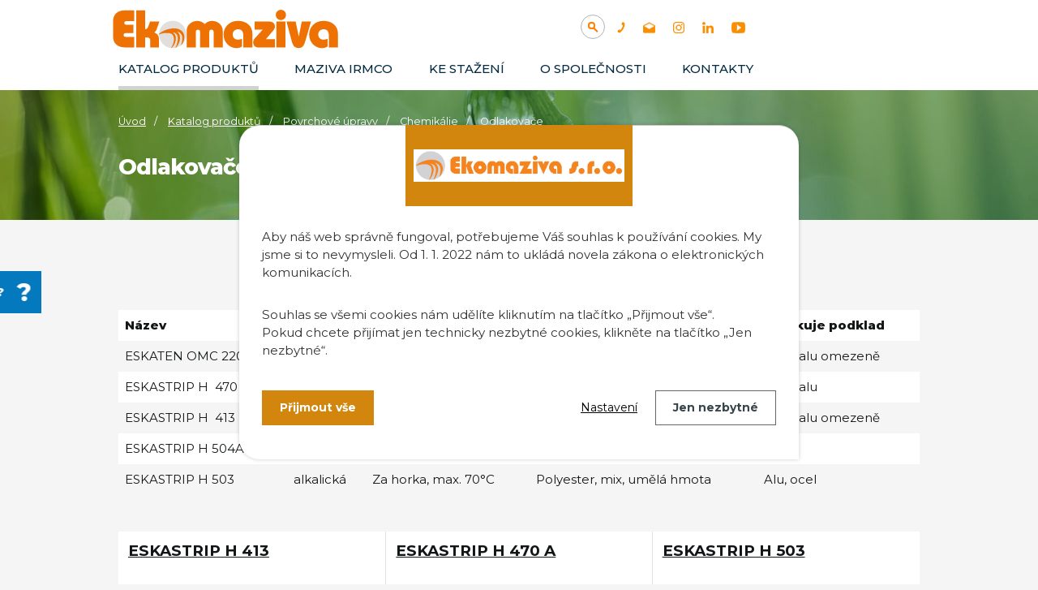

--- FILE ---
content_type: text/html; charset=utf-8
request_url: https://www.ekomaziva.cz/katalog/povrchove-upravy/povrchove-upravy-chemikalie/odlakovace
body_size: 16051
content:
<!DOCTYPE html>
<html lang="cs" data-lang-system="cs">
	<head>
<!-- Google Tag Manager -->
<script>
    window.dataLayer = window.dataLayer || [];
    function gtag(){
        dataLayer.push(arguments);
    }
    gtag("consent", "default", {
        "ad_storage": "denied",
        "ad_user_data": "denied",
        "ad_personalization": "denied",
        "analytics_storage": "denied",
        "wait_for_update": 1000
    });
    window.dataLayer.push({
        "event": "dl.ready",
        "gaid": "",
        "ga4id": "",
        "matomoid": "813",
        "consent_state": {
            "functionality_storage": "granted",
            "ad_storage": "denied",
            "analytics_storage": "denied",
            "personalization_storage": "denied",
        }
    });
    (function(w,d,s,l,i){
        w[l]=w[l]||[];w[l].push({'gtm.start': new Date().getTime(),event:'gtm.js'});var f=d.getElementsByTagName(s)[0],
    j=d.createElement(s),dl=l!='dataLayer'?'&l='+l:'';j.async=true;j.src=
    'https://www.googletagmanager.com/gtm.js?id='+i+dl;f.parentNode.insertBefore(j,f);
    })(window,document,'script','dataLayer','GTM-52TTL9Q');
</script>
<!-- End Google Tag Manager -->



		<!--[if IE]><meta http-equiv="X-UA-Compatible" content="IE=EDGE"><![endif]-->
			<meta name="viewport" content="width=device-width, initial-scale=1, user-scalable=yes">
			<meta http-equiv="content-type" content="text/html; charset=utf-8" />
			<meta name="robots" content="index,follow" />
			<meta name="author" content="Antee s.r.o." />
			<meta name="description" content="Bezolejová maziva pro lisování a ohýbání, maskování a závěsy pro lakovny a galvanovny, absorbenty, odmašťování, separační kapaliny ochrana do skladů, endoskopy. Ekomaziva s.r.o." />
			<meta name="keywords" content="maziva, bezolejová maziva, maskování, lakovna, galvanizace, odmaštění, separační kapalina, absorbenty, krytky" />
			<meta name="google-site-verification" content="S856UXWgdMwvoYgk-WrSHp8eANaRAyaeG2x94QjPpp8" />
			<meta name="viewport" content="width=device-width, initial-scale=1, user-scalable=yes" />
<title>Odlakovače | Ekomaziva s.r.o.</title>

		<link rel="stylesheet" type="text/css" href="https://cdn.antee.cz/jqueryui/1.8.20/css/smoothness/jquery-ui-1.8.20.custom.css?v=2" integrity="sha384-969tZdZyQm28oZBJc3HnOkX55bRgehf7P93uV7yHLjvpg/EMn7cdRjNDiJ3kYzs4" crossorigin="anonymous" />
		<link rel="stylesheet" type="text/css" href="/style.php?nid=RVFKSUo=&amp;ver=1768399196" />
		<link rel="stylesheet" type="text/css" href="/css/libs.css?ver=1768399900" />
		<link rel="stylesheet" type="text/css" href="https://cdn.antee.cz/genericons/genericons/genericons.css?v=2" integrity="sha384-DVVni0eBddR2RAn0f3ykZjyh97AUIRF+05QPwYfLtPTLQu3B+ocaZm/JigaX0VKc" crossorigin="anonymous" />

		<script src="/js/jquery/jquery-3.0.0.min.js" ></script>
		<script src="/js/jquery/jquery-migrate-3.1.0.min.js" ></script>
		<script src="/js/jquery/jquery-ui.min.js" ></script>
		<script src="/js/jquery/jquery.ui.touch-punch.min.js" ></script>
		<script src="/js/libs.min.js?ver=1768399900" ></script>
		<script src="/js/ipo.min.js?ver=1768399889" ></script>
			<script src="/js/locales/cs.js?ver=1768399196" ></script>

			<script src='https://www.google.com/recaptcha/api.js?hl=cs&render=explicit' ></script>

		<link href="/novinky?action=atom" type="application/atom+xml" rel="alternate" title="Novinky">
		<link href="/news?action=atom" type="application/atom+xml" rel="alternate" title="News">
		<link href="/ujdonssgok?action=atom" type="application/atom+xml" rel="alternate" title="Újdonságok">
<link rel="preconnect" href="https://fonts.gstatic.com/" crossorigin>
<link href="https://fonts.googleapis.com/css2?family=Montserrat:wght@400;500;700;800&amp;display=fallback" rel="stylesheet">
<!-- Preaload important weight fonts -->
<!-- 400 -->

<link href="/image.php?nid=13700&amp;oid=8121526&amp;width=36" rel="icon" type="image/png">
<link rel="shortcut icon" href="/image.php?nid=13700&amp;oid=8121526&amp;width=36">
<script>
ipo.api.live("body", function(el){
//přesun patičky
$(el).find("#ipocopyright").insertAfter("#ipocontainer");
//přesun mutací
$(el).find("#ipoLangIcons").appendTo(".mutace");
//kliknutí na mutace
$( el ).find("#ipoLangIcons").click(function() {
if( !$(el).find("#ipoLangIcons > div.active").length )
{
$(el).find("#ipoLangIcons > div").addClass("active");
}
else
{
$(el).find("#ipoLangIcons > div").removeClass("active");
}
});
});
//posun h1
ipo.api.live('h1', function(el) {
if( ( !document.getElementById('page7845970') && !document.getElementById('page8121553') && !document.getElementById('page8121557') ) && $("#system-menu").length != 1 )
{
if ($(window).width() >= 1025)
{
$(el).insertAfter("#iponavigation p");
$(el).wrap("<div class='wrapper-h1 layout-container'>");
}
}
});
//funkce na fixní hlavičku
ipo.api.live("body", function(el){
var header = $('.header-inner__container');
var topmenu = $('#ipotopmenuwrapper');
var navigation = $('#iponavigation p');
var navigation_h1 = $('#iponavigation .wrapper-h1');
var WindowWidth = $(window).width();
if (WindowWidth > 1025 && $("#system-menu").length != 1) {
$(window).scroll(function () {
if ($(this).scrollTop() >= 0) {
header.addClass("f-header");
topmenu.addClass("f-menu");
navigation.addClass("f-navigation");
navigation_h1.addClass("padding-navigation");
}
if ($(this).scrollTop() == 0) {
navigation.removeClass("f-navigation");
navigation_h1.removeClass("padding-navigation");
}
});
}
});
</script>
<!--vyhledávání pouze pro catalog
<script iflang="cs">
ipo.api.live("body", function(el){
//přesun vyhledávání
$(el).find("#catalog-elasticSearchForm-7846293").appendTo(".header-fulltext");
});
//funkce pro zobrazování a skrývání vyhledávání
ipo.api.live(".header-fulltext > a", function(el){
var ikonaLupa = $(el).find(".ikona-lupa");
$(el).click(function(e) {
e.preventDefault();
$(this).toggleClass("search-active");
if($(this).hasClass("search-active")) {
$(ikonaLupa).text('X');
$(ikonaLupa).attr("title","Zavřít vyhledávání");
} else {
$(this).removeClass("search-active");
$(ikonaLupa).attr("title","Otevřít vyhledávání");
$("#catalog-elasticSearchForm-7846293 input[type=text]").val("");
}
$("#catalog-elasticSearchForm-7846293").animate({height: "toggle"});
});
});
</script>-->
<script>
ipo.api.live("body", function(el){
//přesun vyhledávání
$(el).find(".elasticSearchForm").appendTo(".header-fulltext");
});
//funkce pro zobrazování a skrývání vyhledávání
ipo.api.live(".header-fulltext > a", function(el){
var ikonaLupa = $(el).find(".ikona-lupa");
$(el).click(function(e) {
e.preventDefault();
$(this).toggleClass("search-active");
if($(this).hasClass("search-active")) {
$(ikonaLupa).text('X');
$(ikonaLupa).attr("title","Zavřít vyhledávání");
} else {
$(this).removeClass("search-active");
$(ikonaLupa).attr("title","Otevřít vyhledávání");
$(".elasticSearchForm3 input[type=text]").val("");
}
$(".elasticSearchForm").animate({height: "toggle"});
});
});
</script>


<script>
ipo.api.live('.catalog', function(el) {
//wrapnutí kategorií
$(el).find("ul.categories").wrapAll("<div class='categories-container'>");
//přidání třídy pro .backlink
$(el).find(".backlink").addClass("action-button");
//přesun formuláře
$(el).find(".enquiery").insertAfter(".ipopagetext");
//přesun nadpisu
$(".enquiery h2").insertBefore(".enquiery #frm-enquieryForm .form-vertical fieldset:first-of-type");
//zjištění, zda má kategorie obsah
if( !$(el).find("> .paragraph").length )
{
$(el).addClass("not-paragraph");
}
//přidání tlačítka na přehled produktů
$( el ).find(".matrix > li").each(function( index, es ) {
if( !$(es).hasClass("cleaner") )
{
var link = $(es).find(".title a").attr("href");
$("<span><a class='action-button' href='" + link+ " ' >Detail produktu<\/a><\/span>").insertAfter( $(es).find("> div > a") );
}
});
//smazání divu když je prázdný
function isEmpty( e )
{
return !$.trim(e.html())
}
if ( isEmpty( $(el).find("#snippet-parameterFilter-form") ))
{
$(el).find("#snippet-parameterFilter-form").remove();
}
});
ipo.api.live('body', function(el) {
if( $("body[data-ipo-meta-item-id]").length )
{
//přidání tlačítka na poptávku
$(el).find("#snippet--detail").after("<a class='action-button zaslat-poptavku' href='#'>Zaslat poptávku<\/a>");
//kotva poptávka
var cta_poptavka = $(el).find(".zaslat-poptavku");
$(cta_poptavka).click(function(e) {
e.preventDefault();
$(el).find(".enquiery").slideToggle("slow", "easeInOutSine", function () {});
if ( $(window).width() >= 1025 )
{
$('html, body').animate({
scrollTop: $(".enquiery h2").offset().top - 150
}, 900);
}
else
{
$('html, body').animate({
scrollTop: $(".enquiery h2").offset().top
}, 900);
}
});
}
});
//maximální počet znaků pro nadpis kategorie + přidání titulku
/*
ipo.api.live(".catalog .categories-container .categories", function(el){
var category_h2_title = $(el).find("> li > .category > h2 > a").text();
$(el).find("> li > .category > h2 > a").attr("title", category_h2_title);
var max_length = 55;
var category_h2 = $(el).find("> li > .category > h2 > a");
var len = $(el).find("> li > .category > h2 > a").text().length;
var str = $(category_h2).text().substr(0,max_length);
var lastIndexOf = str.lastIndexOf(" ");
if( len > max_length )
{
$(category_h2).text(str.substr(0, lastIndexOf) + '…');
}
});*/
ipo.api.live('.catalog', function(el) {
$( el ).find(".categories-container > .categories").each(function( index, es ) {
//převod úvodní fotek v kategorii jako pozadí + přesun úvodní fotky
if(  $(es).find(".category-image img").length )
{
var categoryImage = $(es).find(".category-image img").attr("src");
$(es).find(".category-image img").attr("data-imageUrl", categoryImage);
var categoryAttribute = $(es).find(".category-image img").attr("data-imageUrl");
var catalogBackground = categoryAttribute.split("&width")[0];
$(es).find(".category-image").attr("style", "background-image: url("+catalogBackground+")");
var categoryH2 = $(es).find(".category h2")
$(es).find(".category-image").insertAfter(categoryH2);
$(es).find(".category-image img").removeAttr("data-imageUrl");
}
else
{
$(es).addClass("not-image");
}
//zjistění zda má kategorie nějaký text
if( !$(es).find(".category > p").length  )
{
$(es).addClass("category__not-introduction");
}
//zjistění zda má kategorie nějaký text s fotkou
if( $(es).find(".category > p > img").length  )
{
$(es).addClass("category__introduction__with-image");
}
//smazání divu když je prázdný
function isEmpty( e )
{
return !$.trim(e.html())
}
if (isEmpty( $(es).find(".subcategory") ))
{
$(es).find(".subcategory").remove();
}
//přidání tlačítka do rwd
$(es).find(".subcategory").before("<a class='cta-rwd' href='#'><span>Katalog výrobků</\span><\/a>");
//zjištění zda se jedná o hlavní kategorie
if( !$(es).find("#category-26854").length && !$(es).find("#category-26874").length && !$(es).find("#category-26882").length )
{
$(el).find(".categories-container").addClass("not-main__category");
}
});
});
//zabalení podkategorií v RWD
ipo.api.live('.catalog .categories .category', function(el) {
$(el).find(".cta-rwd").click(function(e) {
e.preventDefault();
$(this).toggleClass("active");
if($(this).hasClass("active") )
{
//nic
}
else
{
$(this).removeClass("active");
}
$(el).find(".subcategory").slideToggle("slow", "easeInOutSine", function () {});
});
});
//wrapnutí detailu produktu
ipo.api.live('.catalog.view-itemDetail', function(el) {
if( $("#system-menu").length != 1 && $(window).width() >= 1025 )
{
//$(el).find(".catalog-item").addClass("not-administration");
$(el).find(".catalog-item .attributes").insertAfter(".default-image");
if( $(el).find(".paragraph").is(":empty") )
{
$(el).find(".catalog-item").addClass("not-paragraph");
}
}
});
//řádkové zobrazení
ipo.api.live('.catalog', function(el) {
$( el ).find(".items > .item-wrapper").each(function( index, es ) {
if( !$(es).find(".attributes").length )
{
$(es).addClass("not-attributes");
}
});
});
//úprava fotek detailu katalogu
ipo.api.live('.catalog.view-itemDetail .images.clearfix .image-wrapper', function(el) {
var productImage = $(el).find(".image-inner-wrapper a.image-detail img").attr("src");
$(el).find(".image-inner-wrapper a.image-detail img").attr("data-imageUrl", productImage);
var productAttribute = $(el).find(".image-inner-wrapper a.image-detail img").attr("data-imageUrl");
var productResult = productAttribute.split("&width")[0];
$(el).find(".image-inner-wrapper a.image-detail").attr("style", "background-image: url("+productResult+")");
});
//záložky
$(document).ready(
function() {
$(".zalozky-menu a").click(
function(e) {
e.preventDefault();
if ($(this).closest("li").attr("id") != "current") {
$(".zalozky-content").find("div[id^='tab']").hide();
$(".zalozky-menu li").attr("id", "");
$(this).parent().attr("id", "current");
$('#tab-' + $(this).parent().data('name')).fadeIn();
if ($(window).width() <= 1024) {
$('html, body').animate({
scrollTop: $('#tab-' + $(this).parent().data('name')).offset().top
}, 2000);
window.location.hash = "#" + $(this).parent().data("name");
}
}
}
);
$(".zalozky-content").find("[id^='tab']").hide();
var anchor = window.location.hash;
if (anchor) {
anchor = anchor.substr(1);
var element = window.document.getElementsByClassName("tab-" + anchor)[0];
if (element) {
$(".zalozky-menu li").attr("id","");
element.id = "current";
$(".zalozky-content #tab-" + anchor).fadeIn();
} else {
$(".zalozky-menu li:first").attr("id", "current");
$(".zalozky-content div:first").fadeIn();
}
} else {
$(".zalozky-menu li:first").attr("id", "current");
$(".zalozky-content div:first").fadeIn();
}
});
</script>





<link rel="preload" href="/image.php?nid=13700&amp;oid=8129518" as="image">
<!--
<meta name="msvalidate.01" content="B4FD8975ADAF3871DE1A36CF8B7B3326">
<meta name="google-site-verification" content="9YX_RuWv5nvCKfuZm9afswTsFcVIOwWFXI1lk2FTX8U" />-->
<script>
$.getScript('//translate.google.com/translate_a/element.js?cb=googleTranslateElementInit');
function googleTranslateElementInit() {
new google.translate.TranslateElement({
pageLanguage: 'cs',
includedLanguages: 'cs,en,de,hu,ru,sk,it,uk,pl,sq,ro,bg,sr,hr',
gaTrack: true,
layout: google.translate.TranslateElement.InlineLayout.SIMPLE
}, 'google_translate_element');
}
</script>
	</head>

	<body id="page7846293" class="subpage7846293"
			
			data-nid="13700"
			data-lid="CZ"
			data-oid="7846293"
			data-layout-pagewidth="1024"
			
			data-slideshow-timer="3"
			 data-ipo-meta-category="26872" data-ipo-meta-parent-categories="29250 26854" data-ipo-meta-subcategory="26872 29250 26854"
						
				
				data-layout="responsive" data-viewport_width_responsive="1024"
			>
<noscript>

	<iframe src="https://www.googletagmanager.com/ns.html?id=GTM-52TTL9Q"
		height="0" width="0" style="display:none;visibility:hidden">
	</iframe>
</noscript>
	<script>
	var leady_track_key="WzBrn2R354NPgsyn";
	(function(){
		var l=document.createElement("script");l.type="text/javascript";l.async=true;
		l.src='https://ct.leady.com/'+leady_track_key+"/L.js";
		var s=document.getElementsByTagName("script")[0];s.parentNode.insertBefore(l,s);
	})();
</script>



							<div id="snippet-cookiesConfirmation-euCookiesSnp">			<div id="cookieChoiceInfo" class="cookie-choices-info template_1">
					<p>Aby náš web správně fungoval, potřebujeme Váš souhlas k používání cookies. My jsme si to nevymysleli. Od 1. 1. 2022 nám to ukládá novela zákona o elektronických komunikacích.</p>
<p>Souhlas se všemi cookies nám udělíte kliknutím na tlačítko „Přijmout vše“.<br />Pokud chcete přijímat jen technicky nezbytné cookies, klikněte na tlačítko „Jen nezbytné“.</p>
				<div class="buttons">
					<a class="cookie-button action-button ajax" id="cookieChoiceButton" rel=”nofollow” href="/katalog/povrchove-upravy/povrchove-upravy-chemikalie/odlakovace?do=cookiesConfirmation-acceptAll">Přijmout vše</a>
					<a class="cookie-button cookie-button--settings action-button ajax" rel=”nofollow” href="/katalog/povrchove-upravy/povrchove-upravy-chemikalie/odlakovace?do=cookiesConfirmation-onlyNecessary">Jen nezbytné</a>
					<a class="cookie-button cookie-button--settings action-button ajax" rel=”nofollow” href="/katalog/povrchove-upravy/povrchove-upravy-chemikalie/odlakovace?do=cookiesConfirmation-openSettings">Nastavení</a>
				</div>
			</div>
</div>				<div id="ipocontainer">

			<div class="menu-toggler">

				<span>Menu</span>
				<span class="genericon genericon-menu"></span>
			</div>

			<span id="back-to-top">

				<i class="fa fa-angle-up"></i>
			</span>

			<div id="ipoheader">

				<div class="header-inner__container">
	<div class="row header-inner flex-container layout-container">
		<div class="logo">
			<a title="Ekomaziva s.r.o" href="/" class="header-logo">
				<svg width="100%" height="100%" viewbox="0 0 2425 531" version="1.1" xmlns="http://www.w3.org/2000/svg" xmlns:xlink="http://www.w3.org/1999/xlink" xml:space="preserve" xmlns:serif="http://www.serif.com/" style="fill-rule:evenodd;clip-rule:evenodd;stroke-linejoin:round;stroke-miterlimit:2;"><path d="M526.015,470.442l-87.261,-0l0,-68.229c0,-24.513 -15.017,-29.659 -27.608,-29.659l-22.484,0l0,97.888l-90.333,-0l0,-367.084l90.333,0l0,185.984c18.542,-0.584 24.805,-7.154 47.238,-73.475l0.958,-2.834l92.921,0l-25.012,71.15c-3.892,11.317 -11.955,29.467 -25.596,37.838c38.908,15.646 46.846,40.687 46.846,77.629l-0.002,70.792Z" style="fill:#ed7203;"></path><path d="M1161,470.44l-90.335,0.002l-0,-151.767c-0,-16.279 -7.392,-24.537 -21.971,-24.537c-14.579,-0 -21.971,8.254 -21.971,24.537l0,151.767l-90.333,-0l-0,-151.767c-0,-16.279 -7.392,-24.537 -21.971,-24.537c-14.579,-0 -21.971,8.254 -21.971,24.537l0,151.767l-90.333,-0l-0,-165.092c-0.638,-41.046 24.804,-75.925 66.396,-90.954c42.058,-15.196 85.845,-5.325 113.05,25.067c27.208,-30.392 71,-40.267 113.05,-25.067c41.583,15.029 67.025,49.904 66.391,91.017l-0.002,165.027Z" style="fill:#ed7203;"></path><path d="M1294.18,476.598c-59.679,-0 -124.094,-51.365 -124.094,-134.344c0,-77.171 60.617,-135.367 141.005,-135.367c87.095,0 145.616,50.28 145.616,125.117l0,138.442l-90.333,-0l0,-118.967c0,-40.762 -18.083,-61.433 -53.746,-61.433c-28.787,-0 -52.208,22.5 -52.208,50.158c-0,34.95 25.233,53.233 50.158,53.233c17.6,0 31.338,-4.32 37.954,-6.891l5.675,-2.209l0,75.913l-1.779,1.246c-15.125,10.587 -32.548,15.102 -58.248,15.102Z" style="fill:#ed7203;"></path><path d="M1680.67,470.444l-164.582,-0.002c-32.287,-0 -50.804,-18.704 -50.804,-51.313c0,-13.341 5.055,-26.679 13.867,-36.591l81.329,-89.421l-80.841,-0l-0,-80.079l133.829,-0c47.466,-0 67.716,15.804 67.716,52.854c0,14.496 -10.566,30.083 -19.429,40.608l-69.446,80.788l88.363,-0l-0.002,83.156Z" style="fill:#ed7203;"></path><rect x="1695.9" y="213.033" width="90.338" height="257.408" style="fill:#ed7203;"></rect><path d="M1741.07,198.817c-28.488,-0 -50.8,-22.317 -50.8,-50.804c-0,-28.488 22.312,-50.805 50.8,-50.805c28.487,0 50.804,22.317 50.804,50.805c-0,28.487 -22.313,50.804 -50.804,50.804Z" style="fill:#ed7203;"></path><path d="M1918.79,476.263c-47.534,-0 -60.302,-33.467 -70.14,-70.755l-52.158,-192.804l91.346,0l31.383,149.892l29.975,-149.892l92.529,0l-56.929,192.921c-8.796,29.808 -20.84,70.638 -66.006,70.638Z" style="fill:#ed7203;"></path><path d="M2146.96,476.598c-59.68,-0 -124.092,-51.365 -124.092,-134.344c-0,-77.171 60.621,-135.367 141.004,-135.367c87.096,0 145.617,50.28 145.617,125.117l-0,138.442l-90.334,-0l0,-118.967c0,-40.762 -18.083,-61.433 -53.746,-61.433c-28.787,-0 -52.208,22.5 -52.208,50.158c0,34.95 25.234,53.233 50.159,53.233c17.6,0 31.337,-4.32 37.954,-6.891l5.675,-2.209l-0,75.913l-1.78,1.246c-15.125,10.587 -32.55,15.102 -58.25,15.102Z" style="fill:#ed7203;"></path><path d="M271.192,246.083l-0,81.767l-71.275,0c-9.684,0 -16.542,1.438 -20.575,4.3c-4.034,2.871 -6.055,7.717 -6.055,14.525c0,7.712 2.059,12.775 6.188,15.192c4.121,2.421 12.55,3.633 25.283,3.633l73.425,0l0,104.896l-85.8,-0c-40.346,-0 -71.183,-9.633 -92.521,-28.913c-21.341,-19.271 -32.008,-47.112 -32.008,-83.512l0,-143.896c0,-35.142 10.083,-62.4 30.258,-81.763c20.171,-19.366 48.546,-29.05 85.13,-29.05l94.941,0l0,105.434l-69.662,-0c-18.829,-0 -28.242,6.1 -28.242,18.291c0,7.175 2.242,12.15 6.725,14.93c4.479,2.783 12.463,4.166 23.938,4.166l60.25,0Z" style="fill:#ed7203;"></path><path d="M798.008,341.817c0,75.004 -60.804,135.808 -135.825,135.808c-4.987,0 -9.916,-0.275 -14.766,-0.8c-0.217,-0.021 -0.43,-0.037 -0.646,-0.079c-67.746,-7.646 -120.417,-65.146 -120.417,-134.929l0,-0.429c0,-2.309 0.079,-4.596 0.196,-6.863c3.796,-71.637 63.071,-128.533 135.629,-128.533c75.021,-0 135.825,60.804 135.825,135.825l0.004,-0Z" style="fill:#e1dedc;fill-rule:nonzero;"></path><path d="M766.208,421.004c-7.041,14.296 -17.25,27.029 -19.087,26.092c-1.371,-0.725 2.679,-8.763 6.375,-24.133c4.262,-17.759 4.812,-31.859 4.887,-38.176c0.159,-14.2 0.255,-21.3 -2.933,-30.333c-6.942,-19.712 -22.317,-29.708 -26.421,-32.308c-9.996,-6.296 -20.829,-9.154 -21.533,-7.825c-0.588,1.075 5.771,4.146 12.3,11.912c5.592,6.65 8.196,13.004 9.933,17.388c4.829,12.087 5.183,22.375 5.396,30.216c0.117,4.83 0.292,23 -7.45,45.121c-1.117,3.15 -5.654,15.746 -15.296,30.434c-7.587,11.579 -19.262,25.875 -21.533,24.466c-2.367,-1.445 8.508,-17.816 16.546,-49.108c0.412,-1.642 3.637,-14.413 5.379,-31.45c1.192,-11.775 0.958,-18.463 -0,-24.838c-0.567,-3.737 -1.446,-9.291 -4.304,-15.958c-1.409,-3.304 -4.5,-10.346 -10.775,-16.642c-13.2,-13.258 -32.605,-15.195 -33.346,-13.337c-0.413,0.979 4.712,2.563 11.166,8.683c8.117,7.705 11.696,16.255 13.65,21.105c1.075,2.62 5.613,14.295 4.967,33.541c-0.175,5.729 -1.642,36.692 -23.842,67.454c-9.25,12.871 -20.025,22.725 -22.883,23.529c-0.292,0.08 -0.487,0.08 -0.608,-0.02c-0.021,-0.021 -0.038,-0.038 -0.038,-0.059c-0.9,-1.154 5.534,-9.641 13.438,-27.166c3.033,-6.729 6.258,-13.946 9.112,-24.017c3.796,-13.379 4.692,-23.921 4.967,-27.733c0.35,-5.163 0.8,-11.442 -0.079,-18.913c-1.35,-11.5 -5.613,-24.329 -11.521,-32.408c-14.237,-19.458 -44.004,-19.458 -66.787,-19.458c-14.688,-0.021 -39.838,1.954 -69.392,14.904l-0.158,-0.567c-0,-2.308 0.079,-4.596 0.195,-6.862l0.842,-0.625c26.421,-20.692 51.475,-32.017 68.667,-38.292c-0,-0 46.233,-16.879 91.058,-14.083c12.183,0.783 20.125,2.779 23.588,3.737c2.012,0.546 6.65,1.917 12.829,4.479c6.179,2.584 13.925,6.396 22.121,11.85c4.283,3.384 14.825,11.813 22.512,24.488c10.325,16.958 16.192,58.066 -1.954,94.933l0.012,-0.021Z" style="fill:#ed7203;fill-rule:nonzero;"></path></svg>
			</a>
			
			
		</div>
		<div class="header-fulltext">
			<a href="#"><span title="Otevřít vyhledávání" class="ikona-lupa">Ikona</span></a>
		</div>
		<div class="header-kontakt flex-container">
			<a title="+420 374 802 803" class="tooltip" href="tel:+420374802803">
				<img src="/image.php?nid=13700&amp;oid=8121541" alt="Ikona telefon">
			</a>
			<a title="info@ekomaziva.cz" class="tooltip" href="mailto:info@ekomaziva.cz">
				<img src="/image.php?nid=13700&amp;oid=8121539" alt="Ikona email">
			</a>
			<a title="Najdete nás na instagramu" class="tooltip" href="https://www.instagram.com/ekomaziva/" target="_blank" rel="noopener noreferrer">
				<img src="/image.php?nid=13700&amp;oid=8121527" alt="Ikona instagram">
			</a>
			<a title="Najdete nás na linkedinu" class="tooltip" href="https://www.linkedin.com/company/ekomaziva-s-r-o/" target="_blank" rel="noopener noreferrer">
				<img src="/image.php?nid=13700&amp;oid=8121537" alt="Ikona linkedin">
			</a>
			<a title="Najdete nás na YouTube" class="tooltip" href="https://www.youtube.com/channel/UCCx-CAlZYwXAPquy5FL_Dxg" target="_blank" rel="noopener noreferrer">
				<img src="/image.php?nid=13700&amp;oid=8121543" alt="Ikona YouTube">
			</a>
			
			
			
			
			
			
		</div>
		<div class="header-translate">
			<div id="google_translate_element"></div>
		</div>
		<div class="mutace"></div>
	</div>
</div>



<div class="subpage-background">
	
		 
		<div class="boxImage">
			<div style="background-image:url(/image.php?oid=8121524&amp;nid=13700&amp;width=2000);"></div>
		</div>
		 
		
	
</div>

<a class="catalog-napoveda" href="/rady-a-pomoc">Potřebujete poradit?</a>			</div>

			<div id="ipotopmenuwrapper">

				<div id="ipotopmenu">
<h4 class="hiddenMenu">Horní menu</h4>
<ul class="topmenulevel1"><li class="topmenuitem1 noborder active" id="ipomenu7846293"><a href="/katalog">Katalog produktů</a></li><li class="topmenuitem1" id="ipomenu4196171"><a href="/maziva-irmco">Maziva IRMCO</a></li><li class="topmenuitem1" id="ipomenu4196175"><a href="/ke-stazeni">Ke stažení</a></li><li class="topmenuitem1" id="ipomenu7846261"><a href="/o-spolecnosti">O společnosti</a><ul class="topmenulevel2"><li class="topmenuitem2" id="ipomenu4196174"><a href="/novinky">Novinky</a></li><li class="topmenuitem2" id="ipomenu4196176"><a href="/poptavka">Poptávka</a></li><li class="topmenuitem2" id="ipomenu4196637"><a href="/pro-partnery">GDPR</a></li></ul></li><li class="topmenuitem1" id="ipomenu7845972"><a href="/kontakty">Kontakty</a></li></ul>
					<div class="cleartop"></div>
				</div>
			</div>
			<div id="ipomain">
				<div id="ipoLangIcons">

	<div>
		<a href="/" class="lang-cs"><img src="/img/lang_cs.png" title="Česky" alt="Česky"></a>
		<a href="/home" class="lang-en"><img src="/img/lang_en.png" title="English" alt="English"></a>
		<a href="/home-hu" class="lang-hu"><img src="/img/lang_hu.png" title="Magyar" alt="Magyar"></a>
	</div>

</div>
<div class="elasticSearchForm elasticSearch-container" id="elasticSearch-form-8363885" >
	<h4 class="newsheader">Fulltextové vyhledávání</h4>
	<div class="newsbody">
<form action="/katalog/povrchove-upravy/povrchove-upravy-chemikalie/odlakovace?do=mainSection-elasticSearchForm-8363885-form-submit" method="post" id="frm-mainSection-elasticSearchForm-8363885-form">
<label hidden="" for="frmform-q">Fulltextové vyhledávání</label><input type="text" placeholder="Vyhledat v textu" autocomplete="off" name="q" id="frmform-q" value=""> 			<input type="submit" value="Hledat" class="action-button">
			<div class="elasticSearch-autocomplete"></div>
</form>
	</div>
</div>

<script >

	app.index.requireElasticSearchAutocomplete('frmform-q', "\/fulltextove-vyhledavani?do=autocomplete");
</script>
<div class="catalogFulltextSearch" id="catalog-fulltext-search-7846293">
	<h4 class="newsheader">Vyhledat v katalogu</h4>
	<div class="newsbody">
<form action="/katalog" method="get" id="frm-mainSection-catalogFulltextSearchForm-7846293-catalogFulltextSearchForm">
	<input type="hidden" name="action" value="search">
<input type="text" placeholder="Vyhledat v katalogu" name="q" id="frmcatalogFulltextSearchForm-q" value=""> 		<input type="submit" value="Hledat" class="action-button">
</form>
	</div>
</div>
<div id="snippet-mainSection-catalogBasketLink-7846293-"><div class="catalogBasket" id="catalog-basket-7846293">
	<h4 class="newsheader">Košík</h4>
	<div class="newsbody">
		<i class=" fa fa-shopping-cart fa-4"></i>
		<a href="/katalog?action=basket" class="">Košík</a>
		<div class="totalPrice">
                0,00 Kč
		</div>
	</div>
</div>
</div>
				<div id="ipomainframe">
					<div id="ipopage">
<div id="iponavigation">
	<h5 class="hiddenMenu">Drobečková navigace</h5>
	<p>
			<a href="/">Úvod</a> <span class="separator">&gt;</span>
			<a href="/katalog">Katalog produktů</a> <span class="separator">&gt;</span>
			<a href="/katalog/povrchove-upravy">Povrchové úpravy</a> <span class="separator">&gt;</span>
			<a href="/katalog/povrchove-upravy/povrchove-upravy-chemikalie">Chemikálie</a> <span class="separator">&gt;</span>
			<span class="currentPage">Odlakovače</span>
	</p>

</div>
						<div class="ipopagetext">
							<div class="catalog view-detail content eshop-basket">
								
								<h1>Odlakovače</h1>

<div id="snippet--flash"></div>
								
																	
<div class="default-hidden">
<h2 align="center">Základní řada šetrných odlakovačů ESKA</h2>
<table class="border" style="width: 100%;">
<tbody>
<tr>
<td valign="top">
<p><span><strong>Název</strong></span></p>
</td>
<td valign="top">
<p><span><strong>Reakce</strong></span></p>
</td>
<td valign="top">
<p><span><strong>Užitná teplota</strong></span></p>
</td>
<td valign="top">
<p><span><strong>Odlakuje <br></strong></span></p>
</td>
<td valign="top">
<p><span><strong>Odlakuje podklad</strong></span></p>
</td>
</tr>
<tr>
<td valign="top">
<p>ESKATEN OMC 2200</p>
</td>
<td valign="top">
<p>kyselá</p>
</td>
<td valign="top">
<p>Za studena</p>
</td>
<td valign="top">
<p>Epoxid, polyester</p>
</td>
<td valign="top">
<p>Ocel, alu omezeně</p>
</td>
</tr>
<tr>
<td valign="top">
<p>ESKASTRIP H  470 A</p>
</td>
<td valign="top">
<p>alkalická</p>
</td>
<td valign="top">
<p>Za horka, max. 90°C</p>
</td>
<td valign="top">
<p>PUR</p>
</td>
<td valign="top">
<p>Ocel, alu</p>
</td>
</tr>
<tr>
<td valign="top">
<p>ESKASTRIP H  413</p>
</td>
<td valign="top">
<p>alkalická</p>
</td>
<td valign="top">
<p>25°C – 50°C</p>
</td>
<td valign="top">
<p>PUR</p>
</td>
<td valign="top">
<p>Ocel, alu omezeně</p>
</td>
</tr>
<tr>
<td valign="top">
<p>ESKASTRIP H 504A</p>
</td>
<td valign="top">
<p>alkalická</p>
</td>
<td valign="top">
<p>20°C – 60°C</p>
</td>
<td valign="top">
<p>PUR, mix, syntetika</p>
</td>
<td valign="top">
<p>Alu</p>
</td>
</tr>
<tr>
<td valign="top">
<p>ESKASTRIP H 503</p>
</td>
<td valign="top">
<p>alkalická</p>
</td>
<td valign="top">
<p>Za horka, max. 70°C</p>
</td>
<td valign="top">
<p>Polyester, mix, umělá hmota</p>
</td>
<td valign="top">
<p>Alu, ocel </p>
</td>
</tr>
</tbody>
</table>
</div>

<hr class="cleaner">


<div id="snippet-itemsOverview-content">
<div class="items-counter">Zobrazeno 6 položek</div>

<div class="category-layout-switcher">
</div>

	<ul class="items matrix clearfix paragraph js-param-search-cleaner-parent same-height-per-row">
						<li class="js-param-search-product" id="catalog-item-1075860" >
			<div>
				<h3 class="title" title="ESKASTRIP H 413"><a href="/katalog/produkt/eskastrip-h-413">ESKASTRIP H 413</a></h3>
				<div class="description">
				</div>
				<div class="attributes">
						<div class="attributes-row clearfix attr-vyrobce" >

							<div class="attributes-cell">
								<strong>Výrobce</strong>
							</div>
							<div class="attributes-cell">
										Haug
							</div>
						</div>
				</div>


								<div class="eshop-priceAndBasketAdd">
									</div>
				
				<hr class="cleaner">
					<a href="/katalog/produkt/eskastrip-h-413">
						<img src="/img/noimage.jpg" width="1014" alt="no image">
					</a>
			</div>
		</li>
						<li class="js-param-search-product" id="catalog-item-1075861" >
			<div>
				<h3 class="title" title="ESKASTRIP H 470 A"><a href="/katalog/produkt/eskastrip-h-470-a">ESKASTRIP H 470 A</a></h3>
				<div class="description">
				</div>
				<div class="attributes">
						<div class="attributes-row clearfix attr-vyrobce" >

							<div class="attributes-cell">
								<strong>Výrobce</strong>
							</div>
							<div class="attributes-cell">
										Haug
							</div>
						</div>
				</div>


								<div class="eshop-priceAndBasketAdd">
									</div>
				
				<hr class="cleaner">
					<a href="/katalog/produkt/eskastrip-h-470-a">
						<img src="/img/noimage.jpg" width="1014" alt="no image">
					</a>
			</div>
		</li>
						<li class="js-param-search-product" id="catalog-item-1075862" >
			<div>
				<h3 class="title" title="ESKASTRIP H 503"><a href="/katalog/produkt/eskastrip-h-503">ESKASTRIP H 503</a></h3>
				<div class="description">
				</div>
				<div class="attributes">
						<div class="attributes-row clearfix attr-vyrobce" >

							<div class="attributes-cell">
								<strong>Výrobce</strong>
							</div>
							<div class="attributes-cell">
										Haug
							</div>
						</div>
				</div>


								<div class="eshop-priceAndBasketAdd">
									</div>
				
				<hr class="cleaner">
					<a href="/katalog/produkt/eskastrip-h-503">
						<img src="/img/noimage.jpg" width="1014" alt="no image">
					</a>
			</div>
		</li>
		<li class="cleaner"></li>
						<li class="js-param-search-product" id="catalog-item-1075863" >
			<div>
				<h3 class="title" title="ESKASTRIP H 504 A"><a href="/katalog/produkt/eskastrip-h-504-a">ESKASTRIP H 504 A</a></h3>
				<div class="description">
				</div>
				<div class="attributes">
						<div class="attributes-row clearfix attr-vyrobce" >

							<div class="attributes-cell">
								<strong>Výrobce</strong>
							</div>
							<div class="attributes-cell">
										Haug
							</div>
						</div>
				</div>


								<div class="eshop-priceAndBasketAdd">
									</div>
				
				<hr class="cleaner">
					<a href="/katalog/produkt/eskastrip-h-504-a">
						<img src="/img/noimage.jpg" width="1014" alt="no image">
					</a>
			</div>
		</li>
						<li class="js-param-search-product" id="catalog-item-1075864" >
			<div>
				<h3 class="title" title="ESKATEN OMC 2200"><a href="/katalog/produkt/eskaten-omc-2200">ESKATEN OMC 2200</a></h3>
				<div class="description">
				</div>
				<div class="attributes">
						<div class="attributes-row clearfix attr-vyrobce" >

							<div class="attributes-cell">
								<strong>Výrobce</strong>
							</div>
							<div class="attributes-cell">
										Haug
							</div>
						</div>
				</div>


								<div class="eshop-priceAndBasketAdd">
									</div>
				
				<hr class="cleaner">
					<a href="/katalog/produkt/eskaten-omc-2200">
						<img src="/img/noimage.jpg" width="1014" alt="no image">
					</a>
			</div>
		</li>
						<li class="js-param-search-product" id="catalog-item-1075865" >
			<div>
				<h3 class="title" title="Decapant 90"><a href="/katalog/produkt/decapant-90-140656">Decapant 90</a></h3>
				<div class="description">
					<p>Univerzální odlakovač</p>
				</div>
				<div class="attributes">
						<div class="attributes-row clearfix attr-vyrobce" >

							<div class="attributes-cell">
								<strong>Výrobce</strong>
							</div>
							<div class="attributes-cell">
										Molydal
							</div>
						</div>
				</div>


								<div class="eshop-priceAndBasketAdd">
									</div>
				
				<hr class="cleaner">
					<a href="/katalog/produkt/decapant-90-140656">
						<img alt="" loading="lazy" width="1014" height="1014" data-src="/image.php?nid=13700&amp;oid=5023241&amp;width=1014&amp;height=1014">
					</a>
			</div>
		</li>
		<li class="cleaner"></li>
			</ul>
<div class="items-counter">Zobrazeno 6 položek</div>

</div>

															</div>
						</div>
					</div>


					

					

					<div class="hrclear"></div>
					<div id="ipocopyright">
<div class="copyright">
	<div class="row copyright__inner flex-container layout-container">
	<div class="copy-info">
		<a title="Ekomaziva s.r.o" href="/" class="footer-logo">
			<svg width="100%" height="100%" viewbox="0 0 2425 531" version="1.1" xmlns="http://www.w3.org/2000/svg" xmlns:xlink="http://www.w3.org/1999/xlink" xml:space="preserve" xmlns:serif="http://www.serif.com/" style="fill-rule:evenodd;clip-rule:evenodd;stroke-linejoin:round;stroke-miterlimit:2;"><path d="M526.015,470.442l-87.261,-0l0,-68.229c0,-24.513 -15.017,-29.659 -27.608,-29.659l-22.484,0l0,97.888l-90.333,-0l0,-367.084l90.333,0l0,185.984c18.542,-0.584 24.805,-7.154 47.238,-73.475l0.958,-2.834l92.921,0l-25.012,71.15c-3.892,11.317 -11.955,29.467 -25.596,37.838c38.908,15.646 46.846,40.687 46.846,77.629l-0.002,70.792Z" style="fill:#4f4f4f;"></path><path d="M1161,470.44l-90.335,0.002l-0,-151.767c-0,-16.279 -7.392,-24.537 -21.971,-24.537c-14.579,-0 -21.971,8.254 -21.971,24.537l0,151.767l-90.333,-0l-0,-151.767c-0,-16.279 -7.392,-24.537 -21.971,-24.537c-14.579,-0 -21.971,8.254 -21.971,24.537l0,151.767l-90.333,-0l-0,-165.092c-0.638,-41.046 24.804,-75.925 66.396,-90.954c42.058,-15.196 85.845,-5.325 113.05,25.067c27.208,-30.392 71,-40.267 113.05,-25.067c41.583,15.029 67.025,49.904 66.391,91.017l-0.002,165.027Z" style="fill:#4f4f4f;"></path><path d="M1294.18,476.598c-59.679,-0 -124.094,-51.365 -124.094,-134.344c0,-77.171 60.617,-135.367 141.005,-135.367c87.095,0 145.616,50.28 145.616,125.117l0,138.442l-90.333,-0l0,-118.967c0,-40.762 -18.083,-61.433 -53.746,-61.433c-28.787,-0 -52.208,22.5 -52.208,50.158c-0,34.95 25.233,53.233 50.158,53.233c17.6,0 31.338,-4.32 37.954,-6.891l5.675,-2.209l0,75.913l-1.779,1.246c-15.125,10.587 -32.548,15.102 -58.248,15.102Z" style="fill:#4f4f4f;"></path><path d="M1680.67,470.444l-164.582,-0.002c-32.287,-0 -50.804,-18.704 -50.804,-51.313c0,-13.341 5.055,-26.679 13.867,-36.591l81.329,-89.421l-80.841,-0l-0,-80.079l133.829,-0c47.466,-0 67.716,15.804 67.716,52.854c0,14.496 -10.566,30.083 -19.429,40.608l-69.446,80.788l88.363,-0l-0.002,83.156Z" style="fill:#4f4f4f;"></path><rect x="1695.9" y="213.033" width="90.338" height="257.408" style="fill:#4f4f4f;"></rect><path d="M1741.07,198.817c-28.488,-0 -50.8,-22.317 -50.8,-50.804c-0,-28.488 22.312,-50.805 50.8,-50.805c28.487,0 50.804,22.317 50.804,50.805c-0,28.487 -22.313,50.804 -50.804,50.804Z" style="fill:#4f4f4f;"></path><path d="M1918.79,476.263c-47.534,-0 -60.302,-33.467 -70.14,-70.755l-52.158,-192.804l91.346,0l31.383,149.892l29.975,-149.892l92.529,0l-56.929,192.921c-8.796,29.808 -20.84,70.638 -66.006,70.638Z" style="fill:#4f4f4f;"></path><path d="M2146.96,476.598c-59.68,-0 -124.092,-51.365 -124.092,-134.344c-0,-77.171 60.621,-135.367 141.004,-135.367c87.096,0 145.617,50.28 145.617,125.117l-0,138.442l-90.334,-0l0,-118.967c0,-40.762 -18.083,-61.433 -53.746,-61.433c-28.787,-0 -52.208,22.5 -52.208,50.158c0,34.95 25.234,53.233 50.159,53.233c17.6,0 31.337,-4.32 37.954,-6.891l5.675,-2.209l-0,75.913l-1.78,1.246c-15.125,10.587 -32.55,15.102 -58.25,15.102Z" style="fill:#4f4f4f;"></path><path d="M271.192,246.083l-0,81.767l-71.275,0c-9.684,0 -16.542,1.438 -20.575,4.3c-4.034,2.871 -6.055,7.717 -6.055,14.525c0,7.712 2.059,12.775 6.188,15.192c4.121,2.421 12.55,3.633 25.283,3.633l73.425,0l0,104.896l-85.8,-0c-40.346,-0 -71.183,-9.633 -92.521,-28.913c-21.341,-19.271 -32.008,-47.112 -32.008,-83.512l0,-143.896c0,-35.142 10.083,-62.4 30.258,-81.763c20.171,-19.366 48.546,-29.05 85.13,-29.05l94.941,0l0,105.434l-69.662,-0c-18.829,-0 -28.242,6.1 -28.242,18.291c0,7.175 2.242,12.15 6.725,14.93c4.479,2.783 12.463,4.166 23.938,4.166l60.25,0Z" style="fill:#4f4f4f;"></path><path d="M798.008,341.817c0,75.004 -60.804,135.808 -135.825,135.808c-4.987,0 -9.916,-0.275 -14.766,-0.8c-0.217,-0.021 -0.43,-0.037 -0.646,-0.079c-67.746,-7.646 -120.417,-65.146 -120.417,-134.929l0,-0.429c0,-2.309 0.079,-4.596 0.196,-6.863c3.796,-71.637 63.071,-128.533 135.629,-128.533c75.021,-0 135.825,60.804 135.825,135.825l0.004,-0Z" style="fill:#c4c4c4;fill-rule:nonzero;"></path><path d="M766.208,421.004c-7.041,14.296 -17.25,27.029 -19.087,26.092c-1.371,-0.725 2.679,-8.763 6.375,-24.133c4.262,-17.759 4.812,-31.859 4.887,-38.176c0.159,-14.2 0.255,-21.3 -2.933,-30.333c-6.942,-19.712 -22.317,-29.708 -26.421,-32.308c-9.996,-6.296 -20.829,-9.154 -21.533,-7.825c-0.588,1.075 5.771,4.146 12.3,11.912c5.592,6.65 8.196,13.004 9.933,17.388c4.829,12.087 5.183,22.375 5.396,30.216c0.117,4.83 0.292,23 -7.45,45.121c-1.117,3.15 -5.654,15.746 -15.296,30.434c-7.587,11.579 -19.262,25.875 -21.533,24.466c-2.367,-1.445 8.508,-17.816 16.546,-49.108c0.412,-1.642 3.637,-14.413 5.379,-31.45c1.192,-11.775 0.958,-18.463 -0,-24.838c-0.567,-3.737 -1.446,-9.291 -4.304,-15.958c-1.409,-3.304 -4.5,-10.346 -10.775,-16.642c-13.2,-13.258 -32.605,-15.195 -33.346,-13.337c-0.413,0.979 4.712,2.563 11.166,8.683c8.117,7.705 11.696,16.255 13.65,21.105c1.075,2.62 5.613,14.295 4.967,33.541c-0.175,5.729 -1.642,36.692 -23.842,67.454c-9.25,12.871 -20.025,22.725 -22.883,23.529c-0.292,0.08 -0.487,0.08 -0.608,-0.02c-0.021,-0.021 -0.038,-0.038 -0.038,-0.059c-0.9,-1.154 5.534,-9.641 13.438,-27.166c3.033,-6.729 6.258,-13.946 9.112,-24.017c3.796,-13.379 4.692,-23.921 4.967,-27.733c0.35,-5.163 0.8,-11.442 -0.079,-18.913c-1.35,-11.5 -5.613,-24.329 -11.521,-32.408c-14.237,-19.458 -44.004,-19.458 -66.787,-19.458c-14.688,-0.021 -39.838,1.954 -69.392,14.904l-0.158,-0.567c-0,-2.308 0.079,-4.596 0.195,-6.862l0.842,-0.625c26.421,-20.692 51.475,-32.017 68.667,-38.292c-0,-0 46.233,-16.879 91.058,-14.083c12.183,0.783 20.125,2.779 23.588,3.737c2.012,0.546 6.65,1.917 12.829,4.479c6.179,2.584 13.925,6.396 22.121,11.85c4.283,3.384 14.825,11.813 22.512,24.488c10.325,16.958 16.192,58.066 -1.954,94.933l0.012,-0.021Z" style="fill:#4f4f4f;fill-rule:nonzero;"></path></svg>
		</a>
		<p>
			Cheznovice 7 <br>
			338 06 Cheznovice
		</p>
		<div>
			<p><strong>Telefon </strong><a href="tel:+420374802803">+420 374 802 803</a></p>
			<p><strong>E-mail </strong><a href="mailto:info@ekomaziva.cz">info@ekomaziva.cz</a></p>
		</div>
	</div>
	<div class="copy-odkazy">
		<h3>Často hledáte</h3>
		<div class="flex-container">
			<a href="/katalog?action=detail&amp;id=26875">Technologická maziva</a>
			<a href="/katalog?action=detail&amp;id=27319">Odmašťování</a>
			<a href="/katalog?action=detail&amp;id=26876">Aplikace maziv</a>
			<a href="/katalog?action=detail&amp;id=26869">Separace olejů</a>
			<a href="/katalog?action=detail&amp;id=26882">Údržba</a>
			<a href="/katalog?action=detail&amp;id=26866">Filtrační zařízení</a>
			<a href="/katalog?action=detail&amp;id=26855">Maskování</a>
			<a href="/katalog?action=detail&amp;id=26886">Absorbenty</a>
		</div>
	</div>
</div>
<div class="row antee">
	<div class="layout-container">
		© 2026 Ekomaziva s.r.o., <a href="mailto:pavel.cepelak@ekomaziva.cz">Kontaktovat webmastera</a><br>ANTEE s.r.o. - <a href="https://www.antee.cz" rel="nofollow">Tvorba webových stránek</a>, Redakční systém IPO
	</div>
</div>
</div>
					</div>
					<div id="ipostatistics">
<script >
	var _paq = _paq || [];
	_paq.push(['disableCookies']);
	_paq.push(['trackPageView']);
	_paq.push(['enableLinkTracking']);
	(function() {
		var u="https://matomo.antee.cz/";
		_paq.push(['setTrackerUrl', u+'piwik.php']);
		_paq.push(['setSiteId', 813]);
		var d=document, g=d.createElement('script'), s=d.getElementsByTagName('script')[0];
		g.defer=true; g.async=true; g.src=u+'piwik.js'; s.parentNode.insertBefore(g,s);
	})();
</script>
<script >
	$(document).ready(function() {
		$('a[href^="mailto"]').on("click", function(){
			_paq.push(['setCustomVariable', 1, 'Click mailto','Email='+this.href.replace(/^mailto:/i,'') + ' /Page = ' +  location.href,'page']);
			_paq.push(['trackGoal', 4]);
			_paq.push(['trackPageView']);
		});

		$('a[href^="tel"]').on("click", function(){
			_paq.push(['setCustomVariable', 1, 'Click telefon','Telefon='+this.href.replace(/^tel:/i,'') + ' /Page = ' +  location.href,'page']);
			_paq.push(['trackPageView']);
		});
	});
</script>
					</div>

					<div id="ipofooter">
						
					</div>
				</div>
			</div>
		</div>
	</body>
</html>
